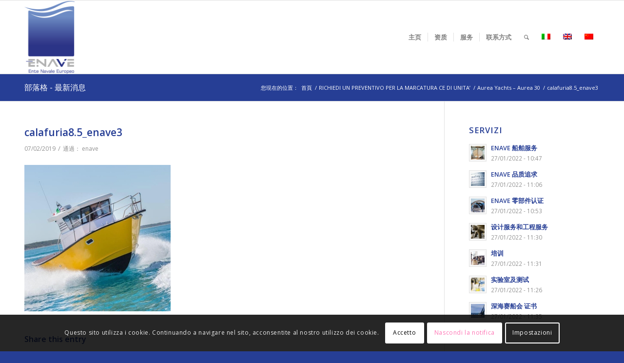

--- FILE ---
content_type: text/html; charset=UTF-8
request_url: https://www.enave.it/zh-hant/portfolio-articoli/aurea-yachts-aurea-30/calafuria8-5_enave3/
body_size: 16582
content:
<!DOCTYPE html>
<html lang="zh-hant" class="html_stretched responsive av-preloader-disabled  html_header_top html_logo_left html_main_nav_header html_menu_right html_custom html_header_sticky html_header_shrinking html_mobile_menu_phone html_header_searchicon html_content_align_center html_header_unstick_top_disabled html_header_stretch_disabled html_av-submenu-hidden html_av-submenu-display-click html_av-overlay-side html_av-overlay-side-classic html_av-submenu-noclone html_entry_id_3680 av-cookies-consent-show-message-bar av-cookies-cookie-consent-enabled av-cookies-can-opt-out av-cookies-user-silent-accept avia-cookie-check-browser-settings av-no-preview av-default-lightbox html_text_menu_active av-mobile-menu-switch-default">
<head>
<meta charset="UTF-8" />


<!-- mobile setting -->
<meta name="viewport" content="width=device-width, initial-scale=1">

<!-- Scripts/CSS and wp_head hook -->
<meta name='robots' content='index, follow, max-image-preview:large, max-snippet:-1, max-video-preview:-1' />
	<style>img:is([sizes="auto" i], [sizes^="auto," i]) { contain-intrinsic-size: 3000px 1500px }</style>
	
				<script type='text/javascript'>

				function avia_cookie_check_sessionStorage()
				{
					//	FF throws error when all cookies blocked !!
					var sessionBlocked = false;
					try
					{
						var test = sessionStorage.getItem( 'aviaCookieRefused' ) != null;
					}
					catch(e)
					{
						sessionBlocked = true;
					}

					var aviaCookieRefused = ! sessionBlocked ? sessionStorage.getItem( 'aviaCookieRefused' ) : null;

					var html = document.getElementsByTagName('html')[0];

					/**
					 * Set a class to avoid calls to sessionStorage
					 */
					if( sessionBlocked || aviaCookieRefused )
					{
						if( html.className.indexOf('av-cookies-session-refused') < 0 )
						{
							html.className += ' av-cookies-session-refused';
						}
					}

					if( sessionBlocked || aviaCookieRefused || document.cookie.match(/aviaCookieConsent/) )
					{
						if( html.className.indexOf('av-cookies-user-silent-accept') >= 0 )
						{
							 html.className = html.className.replace(/\bav-cookies-user-silent-accept\b/g, '');
						}
					}
				}

				avia_cookie_check_sessionStorage();

			</script>
			
	<!-- This site is optimized with the Yoast SEO plugin v25.6 - https://yoast.com/wordpress/plugins/seo/ -->
	<title>calafuria8.5_enave3 - ENAVE</title>
	<link rel="canonical" href="https://www.enave.it/portfolio-articoli/aurea-yachts-aurea-30/calafuria8-5_enave3/" />
	<meta property="og:locale" content="zh_TW" />
	<meta property="og:type" content="article" />
	<meta property="og:title" content="calafuria8.5_enave3 - ENAVE" />
	<meta property="og:url" content="https://www.enave.it/zh-hant/portfolio-articoli/aurea-yachts-aurea-30/calafuria8-5_enave3/" />
	<meta property="og:site_name" content="ENAVE" />
	<meta property="article:publisher" content="https://www.facebook.com/EnteNavaleEuropeo" />
	<meta property="og:image" content="https://www.enave.it/zh-hant/portfolio-articoli/aurea-yachts-aurea-30/calafuria8-5_enave3/" />
	<meta property="og:image:width" content="600" />
	<meta property="og:image:height" content="600" />
	<meta property="og:image:type" content="image/jpeg" />
	<meta name="twitter:card" content="summary_large_image" />
	<script type="application/ld+json" class="yoast-schema-graph">{"@context":"https://schema.org","@graph":[{"@type":"WebPage","@id":"https://www.enave.it/zh-hant/portfolio-articoli/aurea-yachts-aurea-30/calafuria8-5_enave3/","url":"https://www.enave.it/zh-hant/portfolio-articoli/aurea-yachts-aurea-30/calafuria8-5_enave3/","name":"calafuria8.5_enave3 - ENAVE","isPartOf":{"@id":"https://www.enave.it/zh-hant/#website"},"primaryImageOfPage":{"@id":"https://www.enave.it/zh-hant/portfolio-articoli/aurea-yachts-aurea-30/calafuria8-5_enave3/#primaryimage"},"image":{"@id":"https://www.enave.it/zh-hant/portfolio-articoli/aurea-yachts-aurea-30/calafuria8-5_enave3/#primaryimage"},"thumbnailUrl":"https://www.enave.it/wp-content/uploads/2019/02/calafuria8.5_enave3.jpg","datePublished":"2019-02-07T11:36:22+00:00","breadcrumb":{"@id":"https://www.enave.it/zh-hant/portfolio-articoli/aurea-yachts-aurea-30/calafuria8-5_enave3/#breadcrumb"},"inLanguage":"zh-TW","potentialAction":[{"@type":"ReadAction","target":["https://www.enave.it/zh-hant/portfolio-articoli/aurea-yachts-aurea-30/calafuria8-5_enave3/"]}]},{"@type":"ImageObject","inLanguage":"zh-TW","@id":"https://www.enave.it/zh-hant/portfolio-articoli/aurea-yachts-aurea-30/calafuria8-5_enave3/#primaryimage","url":"https://www.enave.it/wp-content/uploads/2019/02/calafuria8.5_enave3.jpg","contentUrl":"https://www.enave.it/wp-content/uploads/2019/02/calafuria8.5_enave3.jpg"},{"@type":"BreadcrumbList","@id":"https://www.enave.it/zh-hant/portfolio-articoli/aurea-yachts-aurea-30/calafuria8-5_enave3/#breadcrumb","itemListElement":[{"@type":"ListItem","position":1,"name":"Home","item":"https://www.enave.it/zh-hant/"},{"@type":"ListItem","position":2,"name":"Aurea Yachts – Aurea 30","item":"https://www.enave.it/zh-hant/portfolio-articoli/aurea-yachts-aurea-30/"},{"@type":"ListItem","position":3,"name":"calafuria8.5_enave3"}]},{"@type":"WebSite","@id":"https://www.enave.it/zh-hant/#website","url":"https://www.enave.it/zh-hant/","name":"ENAVE","description":"Ente Navale Europeo","publisher":{"@id":"https://www.enave.it/zh-hant/#organization"},"potentialAction":[{"@type":"SearchAction","target":{"@type":"EntryPoint","urlTemplate":"https://www.enave.it/zh-hant/?s={search_term_string}"},"query-input":{"@type":"PropertyValueSpecification","valueRequired":true,"valueName":"search_term_string"}}],"inLanguage":"zh-TW"},{"@type":"Organization","@id":"https://www.enave.it/zh-hant/#organization","name":"ENAVE - Ente Navale Europeo","url":"https://www.enave.it/zh-hant/","logo":{"@type":"ImageObject","inLanguage":"zh-TW","@id":"https://www.enave.it/zh-hant/#/schema/logo/image/","url":"https://www.enave.it/wp-content/uploads/2016/10/LOGO-ENAVE-DEFINITIVO-verticale_RGB.png","contentUrl":"https://www.enave.it/wp-content/uploads/2016/10/LOGO-ENAVE-DEFINITIVO-verticale_RGB.png","width":879,"height":1280,"caption":"ENAVE - Ente Navale Europeo"},"image":{"@id":"https://www.enave.it/zh-hant/#/schema/logo/image/"},"sameAs":["https://www.facebook.com/EnteNavaleEuropeo","https://www.instagram.com/enave_entenavaleeuropeo/","https://it.linkedin.com/company/enave---ente-navale-europeo"]}]}</script>
	<!-- / Yoast SEO plugin. -->


<link rel="alternate" type="application/rss+xml" title="訂閱《ENAVE》&raquo; 資訊提供" href="https://www.enave.it/zh-hant/feed/" />

<!-- google webfont font replacement -->

			<script type='text/javascript'>

				(function() {

					/*	check if webfonts are disabled by user setting via cookie - or user must opt in.	*/
					var html = document.getElementsByTagName('html')[0];
					var cookie_check = html.className.indexOf('av-cookies-needs-opt-in') >= 0 || html.className.indexOf('av-cookies-can-opt-out') >= 0;
					var allow_continue = true;
					var silent_accept_cookie = html.className.indexOf('av-cookies-user-silent-accept') >= 0;

					if( cookie_check && ! silent_accept_cookie )
					{
						if( ! document.cookie.match(/aviaCookieConsent/) || html.className.indexOf('av-cookies-session-refused') >= 0 )
						{
							allow_continue = false;
						}
						else
						{
							if( ! document.cookie.match(/aviaPrivacyRefuseCookiesHideBar/) )
							{
								allow_continue = false;
							}
							else if( ! document.cookie.match(/aviaPrivacyEssentialCookiesEnabled/) )
							{
								allow_continue = false;
							}
							else if( document.cookie.match(/aviaPrivacyGoogleWebfontsDisabled/) )
							{
								allow_continue = false;
							}
						}
					}

					if( allow_continue )
					{
						var f = document.createElement('link');

						f.type 	= 'text/css';
						f.rel 	= 'stylesheet';
						f.href 	= 'https://fonts.googleapis.com/css?family=Open+Sans:400,600&display=auto';
						f.id 	= 'avia-google-webfont';

						document.getElementsByTagName('head')[0].appendChild(f);
					}
				})();

			</script>
			<link rel='stylesheet' id='mailster-form-style-css' href='https://www.enave.it/wp-content/plugins/mailster/build/form/style-index.css?ver=f1f2b38d23510a8f4b7c344af867529c' type='text/css' media='all' />
<link rel='stylesheet' id='enfold-custom-block-css-css' href='https://www.enave.it/wp-content/themes/enfold/wp-blocks/src/textblock/style.css?ver=7.1' type='text/css' media='all' />
<link rel='stylesheet' id='contact-form-7-css' href='https://www.enave.it/wp-content/plugins/contact-form-7/includes/css/styles.css?ver=6.1' type='text/css' media='all' />
<link rel='stylesheet' id='wpml-legacy-dropdown-0-css' href='https://www.enave.it/wp-content/plugins/sitepress-multilingual-cms/templates/language-switchers/legacy-dropdown/style.min.css?ver=1' type='text/css' media='all' />
<style id='wpml-legacy-dropdown-0-inline-css' type='text/css'>
.wpml-ls-statics-shortcode_actions{background-color:#eeeeee;}.wpml-ls-statics-shortcode_actions, .wpml-ls-statics-shortcode_actions .wpml-ls-sub-menu, .wpml-ls-statics-shortcode_actions a {border-color:#EEEEEE;}.wpml-ls-statics-shortcode_actions a, .wpml-ls-statics-shortcode_actions .wpml-ls-sub-menu a, .wpml-ls-statics-shortcode_actions .wpml-ls-sub-menu a:link, .wpml-ls-statics-shortcode_actions li:not(.wpml-ls-current-language) .wpml-ls-link, .wpml-ls-statics-shortcode_actions li:not(.wpml-ls-current-language) .wpml-ls-link:link {color:#444444;background-color:#ffffff;}.wpml-ls-statics-shortcode_actions .wpml-ls-sub-menu a:hover,.wpml-ls-statics-shortcode_actions .wpml-ls-sub-menu a:focus, .wpml-ls-statics-shortcode_actions .wpml-ls-sub-menu a:link:hover, .wpml-ls-statics-shortcode_actions .wpml-ls-sub-menu a:link:focus {color:#000000;background-color:#eeeeee;}.wpml-ls-statics-shortcode_actions .wpml-ls-current-language > a {color:#444444;background-color:#ffffff;}.wpml-ls-statics-shortcode_actions .wpml-ls-current-language:hover>a, .wpml-ls-statics-shortcode_actions .wpml-ls-current-language>a:focus {color:#000000;background-color:#eeeeee;}
#lang_sel img, #lang_sel_list img, #lang_sel_footer img { display: inline; }
</style>
<link rel='stylesheet' id='cms-navigation-style-base-css' href='https://www.enave.it/wp-content/plugins/wpml-cms-nav/res/css/cms-navigation-base.css?ver=1.5.6' type='text/css' media='screen' />
<link rel='stylesheet' id='cms-navigation-style-css' href='https://www.enave.it/wp-content/plugins/wpml-cms-nav/res/css/cms-navigation.css?ver=1.5.6' type='text/css' media='screen' />
<link rel='stylesheet' id='avia-merged-styles-css' href='https://www.enave.it/wp-content/uploads/dynamic_avia/avia-merged-styles-4492eec00426b25041d5562d5ed599e7---6947dc6735598.css' type='text/css' media='all' />
<script type="text/javascript" src="https://www.enave.it/wp-includes/js/jquery/jquery.min.js?ver=3.7.1" id="jquery-core-js"></script>
<script type="text/javascript" src="https://www.enave.it/wp-includes/js/jquery/jquery-migrate.min.js?ver=3.4.1" id="jquery-migrate-js"></script>
<script type="text/javascript" src="https://www.enave.it/wp-content/plugins/sitepress-multilingual-cms/templates/language-switchers/legacy-dropdown/script.min.js?ver=1" id="wpml-legacy-dropdown-0-js"></script>
<script type="text/javascript" src="https://www.enave.it/wp-content/uploads/dynamic_avia/avia-head-scripts-1f5f2b39892ed9261cacdab68fcea5cd---6947dc6741bec.js" id="avia-head-scripts-js"></script>
<link rel="https://api.w.org/" href="https://www.enave.it/zh-hant/wp-json/" /><link rel="alternate" title="JSON" type="application/json" href="https://www.enave.it/zh-hant/wp-json/wp/v2/media/3680" /><link rel="alternate" title="oEmbed (JSON)" type="application/json+oembed" href="https://www.enave.it/zh-hant/wp-json/oembed/1.0/embed?url=https%3A%2F%2Fwww.enave.it%2Fzh-hant%2Fportfolio-articoli%2Faurea-yachts-aurea-30%2Fcalafuria8-5_enave3%2F" />
<link rel="alternate" title="oEmbed (XML)" type="text/xml+oembed" href="https://www.enave.it/zh-hant/wp-json/oembed/1.0/embed?url=https%3A%2F%2Fwww.enave.it%2Fzh-hant%2Fportfolio-articoli%2Faurea-yachts-aurea-30%2Fcalafuria8-5_enave3%2F&#038;format=xml" />
<meta name="generator" content="WPML ver:4.7.6 stt:62,1,27;" />
<script>
  (function(i,s,o,g,r,a,m){i['GoogleAnalyticsObject']=r;i[r]=i[r]||function(){
  (i[r].q=i[r].q||[]).push(arguments)},i[r].l=1*new Date();a=s.createElement(o),
  m=s.getElementsByTagName(o)[0];a.async=1;a.src=g;m.parentNode.insertBefore(a,m)
  })(window,document,'script','https://www.google-analytics.com/analytics.js','ga');

  ga('create', 'UA-86474053-1', 'auto');
  ga('send', 'pageview');

</script>
<link rel="icon" href="https://www.enave.it/wp-content/uploads/2016/10/LOGO-ENAVE-DEFINITIVO-quadrato-80x80.jpg" type="image/x-icon">
<!--[if lt IE 9]><script src="https://www.enave.it/wp-content/themes/enfold/js/html5shiv.js"></script><![endif]--><link rel="profile" href="https://gmpg.org/xfn/11" />
<link rel="alternate" type="application/rss+xml" title="ENAVE RSS2 Feed" href="https://www.enave.it/zh-hant/feed/" />
<link rel="pingback" href="https://www.enave.it/xmlrpc.php" />

<style type='text/css' media='screen'>
 #top #header_main > .container, #top #header_main > .container .main_menu  .av-main-nav > li > a, #top #header_main #menu-item-shop .cart_dropdown_link{ height:150px; line-height: 150px; }
 .html_top_nav_header .av-logo-container{ height:150px;  }
 .html_header_top.html_header_sticky #top #wrap_all #main{ padding-top:150px; } 
</style>

<!-- To speed up the rendering and to display the site as fast as possible to the user we include some styles and scripts for above the fold content inline -->
<script type="text/javascript">'use strict';var avia_is_mobile=!1;if(/Android|webOS|iPhone|iPad|iPod|BlackBerry|IEMobile|Opera Mini/i.test(navigator.userAgent)&&'ontouchstart' in document.documentElement){avia_is_mobile=!0;document.documentElement.className+=' avia_mobile '}
else{document.documentElement.className+=' avia_desktop '};document.documentElement.className+=' js_active ';(function(){var e=['-webkit-','-moz-','-ms-',''],n='',o=!1,a=!1;for(var t in e){if(e[t]+'transform' in document.documentElement.style){o=!0;n=e[t]+'transform'};if(e[t]+'perspective' in document.documentElement.style){a=!0}};if(o){document.documentElement.className+=' avia_transform '};if(a){document.documentElement.className+=' avia_transform3d '};if(typeof document.getElementsByClassName=='function'&&typeof document.documentElement.getBoundingClientRect=='function'&&avia_is_mobile==!1){if(n&&window.innerHeight>0){setTimeout(function(){var e=0,o={},a=0,t=document.getElementsByClassName('av-parallax'),i=window.pageYOffset||document.documentElement.scrollTop;for(e=0;e<t.length;e++){t[e].style.top='0px';o=t[e].getBoundingClientRect();a=Math.ceil((window.innerHeight+i-o.top)*0.3);t[e].style[n]='translate(0px, '+a+'px)';t[e].style.top='auto';t[e].className+=' enabled-parallax '}},50)}}})();</script><style type="text/css">
		@font-face {font-family: 'entypo-fontello-enfold'; font-weight: normal; font-style: normal; font-display: auto;
		src: url('https://www.enave.it/wp-content/themes/enfold/config-templatebuilder/avia-template-builder/assets/fonts/entypo-fontello-enfold/entypo-fontello-enfold.woff2') format('woff2'),
		url('https://www.enave.it/wp-content/themes/enfold/config-templatebuilder/avia-template-builder/assets/fonts/entypo-fontello-enfold/entypo-fontello-enfold.woff') format('woff'),
		url('https://www.enave.it/wp-content/themes/enfold/config-templatebuilder/avia-template-builder/assets/fonts/entypo-fontello-enfold/entypo-fontello-enfold.ttf') format('truetype'),
		url('https://www.enave.it/wp-content/themes/enfold/config-templatebuilder/avia-template-builder/assets/fonts/entypo-fontello-enfold/entypo-fontello-enfold.svg#entypo-fontello-enfold') format('svg'),
		url('https://www.enave.it/wp-content/themes/enfold/config-templatebuilder/avia-template-builder/assets/fonts/entypo-fontello-enfold/entypo-fontello-enfold.eot'),
		url('https://www.enave.it/wp-content/themes/enfold/config-templatebuilder/avia-template-builder/assets/fonts/entypo-fontello-enfold/entypo-fontello-enfold.eot?#iefix') format('embedded-opentype');
		}

		#top .avia-font-entypo-fontello-enfold, body .avia-font-entypo-fontello-enfold, html body [data-av_iconfont='entypo-fontello-enfold']:before{ font-family: 'entypo-fontello-enfold'; }
		
		@font-face {font-family: 'entypo-fontello'; font-weight: normal; font-style: normal; font-display: auto;
		src: url('https://www.enave.it/wp-content/themes/enfold/config-templatebuilder/avia-template-builder/assets/fonts/entypo-fontello/entypo-fontello.woff2') format('woff2'),
		url('https://www.enave.it/wp-content/themes/enfold/config-templatebuilder/avia-template-builder/assets/fonts/entypo-fontello/entypo-fontello.woff') format('woff'),
		url('https://www.enave.it/wp-content/themes/enfold/config-templatebuilder/avia-template-builder/assets/fonts/entypo-fontello/entypo-fontello.ttf') format('truetype'),
		url('https://www.enave.it/wp-content/themes/enfold/config-templatebuilder/avia-template-builder/assets/fonts/entypo-fontello/entypo-fontello.svg#entypo-fontello') format('svg'),
		url('https://www.enave.it/wp-content/themes/enfold/config-templatebuilder/avia-template-builder/assets/fonts/entypo-fontello/entypo-fontello.eot'),
		url('https://www.enave.it/wp-content/themes/enfold/config-templatebuilder/avia-template-builder/assets/fonts/entypo-fontello/entypo-fontello.eot?#iefix') format('embedded-opentype');
		}

		#top .avia-font-entypo-fontello, body .avia-font-entypo-fontello, html body [data-av_iconfont='entypo-fontello']:before{ font-family: 'entypo-fontello'; }
		</style>

<!--
Debugging Info for Theme support: 

Theme: Enfold
Version: 7.1
Installed: enfold
AviaFramework Version: 5.6
AviaBuilder Version: 6.0
aviaElementManager Version: 1.0.1
- - - - - - - - - - -
ChildTheme: Enfold Child
ChildTheme Version: 1.0
ChildTheme Installed: enfold

- - - - - - - - - - -
ML:1024-PU:42-PLA:22
WP:6.8.3
Compress: CSS:all theme files - JS:all theme files
Updates: enabled - deprecated Envato API - register Envato Token
PLAu:20
-->
</head>

<body data-rsssl=1 id="top" class="attachment wp-singular attachment-template-default single single-attachment postid-3680 attachmentid-3680 attachment-jpeg wp-theme-enfold wp-child-theme-enfold-child stretched rtl_columns av-curtain-numeric open_sans  post-type-attachment avia-responsive-images-support" itemscope="itemscope" itemtype="https://schema.org/WebPage" >

	
	<div id='wrap_all'>

	
<header id='header' class='all_colors header_color light_bg_color  av_header_top av_logo_left av_main_nav_header av_menu_right av_custom av_header_sticky av_header_shrinking av_header_stretch_disabled av_mobile_menu_phone av_header_searchicon av_header_unstick_top_disabled av_seperator_small_border av_bottom_nav_disabled ' aria-label="Intestazione" data-av_shrink_factor='50' role="banner" itemscope="itemscope" itemtype="https://schema.org/WPHeader" >

		<div  id='header_main' class='container_wrap container_wrap_logo'>

        <div class='container av-logo-container'><div class='inner-container'><span class='logo avia-standard-logo'><a href='https://www.enave.it/zh-hant/' class='' aria-label='logo-enave-definitivo-verticale_rgb' title='logo-enave-definitivo-verticale_rgb'><img src="https://www.enave.it/wp-content/uploads/2016/10/LOGO-ENAVE-DEFINITIVO-verticale_RGB.png" srcset="https://www.enave.it/wp-content/uploads/2016/10/LOGO-ENAVE-DEFINITIVO-verticale_RGB.png 879w, https://www.enave.it/wp-content/uploads/2016/10/LOGO-ENAVE-DEFINITIVO-verticale_RGB-206x300.png 206w, https://www.enave.it/wp-content/uploads/2016/10/LOGO-ENAVE-DEFINITIVO-verticale_RGB-768x1118.png 768w, https://www.enave.it/wp-content/uploads/2016/10/LOGO-ENAVE-DEFINITIVO-verticale_RGB-707x1030.png 707w, https://www.enave.it/wp-content/uploads/2016/10/LOGO-ENAVE-DEFINITIVO-verticale_RGB-484x705.png 484w, https://www.enave.it/wp-content/uploads/2016/10/LOGO-ENAVE-DEFINITIVO-verticale_RGB-450x655.png 450w" sizes="(max-width: 879px) 100vw, 879px" height="100" width="300" alt='ENAVE' title='logo-enave-definitivo-verticale_rgb' /></a></span><nav class='main_menu' data-selectname='Select a page'  role="navigation" itemscope="itemscope" itemtype="https://schema.org/SiteNavigationElement" ><div class="avia-menu av-main-nav-wrap"><ul role="menu" class="menu av-main-nav" id="avia-menu"><li role="menuitem" id="menu-item-6811" class="menu-item menu-item-type-custom menu-item-object-custom menu-item-top-level menu-item-top-level-1"><a href="https://www.enave.it/zh-hant/" itemprop="url" tabindex="0"><span class="avia-bullet"></span><span class="avia-menu-text">主页</span><span class="avia-menu-fx"><span class="avia-arrow-wrap"><span class="avia-arrow"></span></span></span></a></li>
<li role="menuitem" id="menu-item-13207" class="menu-item menu-item-type-post_type menu-item-object-page menu-item-top-level menu-item-top-level-2"><a href="https://www.enave.it/zh-hant/%e8%b5%84%e8%b4%a8/" itemprop="url" tabindex="0"><span class="avia-bullet"></span><span class="avia-menu-text">资质</span><span class="avia-menu-fx"><span class="avia-arrow-wrap"><span class="avia-arrow"></span></span></span></a></li>
<li role="menuitem" id="menu-item-6812" class="menu-item menu-item-type-post_type menu-item-object-page menu-item-has-children menu-item-top-level menu-item-top-level-3"><a href="https://www.enave.it/zh-hant/%e6%9c%8d%e5%8a%a1/" itemprop="url" tabindex="0"><span class="avia-bullet"></span><span class="avia-menu-text">服务</span><span class="avia-menu-fx"><span class="avia-arrow-wrap"><span class="avia-arrow"></span></span></span></a>


<ul class="sub-menu">
	<li role="menuitem" id="menu-item-6953" class="menu-item menu-item-type-post_type menu-item-object-portfolio"><a href="https://www.enave.it/zh-hant/portfolio-articoli/%e6%95%b4%e8%88%b9-ce-%e8%ae%a4%e8%af%81/" itemprop="url" tabindex="0"><span class="avia-bullet"></span><span class="avia-menu-text">ENAVE 船舶服务</span></a></li>
	<li role="menuitem" id="menu-item-6954" class="menu-item menu-item-type-post_type menu-item-object-portfolio"><a href="https://www.enave.it/zh-hant/portfolio-articoli/%e9%85%8d%e4%bb%b6-ce-%e8%ae%a4%e8%af%81/" itemprop="url" tabindex="0"><span class="avia-bullet"></span><span class="avia-menu-text">ENAVE 零部件认证</span></a></li>
	<li role="menuitem" id="menu-item-6955" class="menu-item menu-item-type-post_type menu-item-object-portfolio"><a href="https://www.enave.it/zh-hant/portfolio-articoli/eqa-enave-%e8%b4%a8%e9%87%8f%e8%af%84%e4%bc%b0/" itemprop="url" tabindex="0"><span class="avia-bullet"></span><span class="avia-menu-text">ENAVE 品质追求</span></a></li>
</ul>
</li>
<li role="menuitem" id="menu-item-6930" class="menu-item menu-item-type-post_type menu-item-object-page menu-item-top-level menu-item-top-level-4"><a href="https://www.enave.it/zh-hant/%e8%81%94%e7%b3%bb%e6%96%b9%e5%bc%8f/" itemprop="url" tabindex="0"><span class="avia-bullet"></span><span class="avia-menu-text">联系方式</span><span class="avia-menu-fx"><span class="avia-arrow-wrap"><span class="avia-arrow"></span></span></span></a></li>
<li id="menu-item-search" class="noMobile menu-item menu-item-search-dropdown menu-item-avia-special" role="menuitem"><a class="avia-svg-icon avia-font-svg_entypo-fontello" aria-label="Search" href="?s=" rel="nofollow" title="Click to open the search input field" data-avia-search-tooltip="
&lt;search&gt;
	&lt;form role=&quot;search&quot; action=&quot;https://www.enave.it/zh-hant/&quot; id=&quot;searchform&quot; method=&quot;get&quot; class=&quot;&quot;&gt;
		&lt;div&gt;
&lt;span class=&#039;av_searchform_search avia-svg-icon avia-font-svg_entypo-fontello&#039; data-av_svg_icon=&#039;search&#039; data-av_iconset=&#039;svg_entypo-fontello&#039;&gt;&lt;svg version=&quot;1.1&quot; xmlns=&quot;http://www.w3.org/2000/svg&quot; width=&quot;25&quot; height=&quot;32&quot; viewBox=&quot;0 0 25 32&quot; preserveAspectRatio=&quot;xMidYMid meet&quot; aria-labelledby=&#039;av-svg-title-1&#039; aria-describedby=&#039;av-svg-desc-1&#039; role=&quot;graphics-symbol&quot; aria-hidden=&quot;true&quot;&gt;
&lt;title id=&#039;av-svg-title-1&#039;&gt;Search&lt;/title&gt;
&lt;desc id=&#039;av-svg-desc-1&#039;&gt;Search&lt;/desc&gt;
&lt;path d=&quot;M24.704 24.704q0.96 1.088 0.192 1.984l-1.472 1.472q-1.152 1.024-2.176 0l-6.080-6.080q-2.368 1.344-4.992 1.344-4.096 0-7.136-3.040t-3.040-7.136 2.88-7.008 6.976-2.912 7.168 3.040 3.072 7.136q0 2.816-1.472 5.184zM3.008 13.248q0 2.816 2.176 4.992t4.992 2.176 4.832-2.016 2.016-4.896q0-2.816-2.176-4.96t-4.992-2.144-4.832 2.016-2.016 4.832z&quot;&gt;&lt;/path&gt;
&lt;/svg&gt;&lt;/span&gt;			&lt;input type=&quot;submit&quot; value=&quot;&quot; id=&quot;searchsubmit&quot; class=&quot;button&quot; title=&quot;Enter at least 3 characters to show search results in a dropdown or click to route to search result page to show all results&quot; /&gt;
			&lt;input type=&quot;search&quot; id=&quot;s&quot; name=&quot;s&quot; value=&quot;&quot; aria-label=&#039;Search&#039; placeholder=&#039;Search&#039; required /&gt;
		&lt;/div&gt;
	&lt;/form&gt;
&lt;/search&gt;
" data-av_svg_icon='search' data-av_iconset='svg_entypo-fontello'><svg version="1.1" xmlns="http://www.w3.org/2000/svg" width="25" height="32" viewBox="0 0 25 32" preserveAspectRatio="xMidYMid meet" aria-labelledby='av-svg-title-2' aria-describedby='av-svg-desc-2' role="graphics-symbol" aria-hidden="true">
<title id='av-svg-title-2'>Click to open the search input field</title>
<desc id='av-svg-desc-2'>Click to open the search input field</desc>
<path d="M24.704 24.704q0.96 1.088 0.192 1.984l-1.472 1.472q-1.152 1.024-2.176 0l-6.080-6.080q-2.368 1.344-4.992 1.344-4.096 0-7.136-3.040t-3.040-7.136 2.88-7.008 6.976-2.912 7.168 3.040 3.072 7.136q0 2.816-1.472 5.184zM3.008 13.248q0 2.816 2.176 4.992t4.992 2.176 4.832-2.016 2.016-4.896q0-2.816-2.176-4.96t-4.992-2.144-4.832 2.016-2.016 4.832z"></path>
</svg><span class="avia_hidden_link_text">Search</span></a></li><li class='av-language-switch-item language_it '><a href="https://www.enave.it/portfolio-articoli/aurea-yachts-aurea-30/calafuria8-5_enave3/"><span class='language_flag'><img title='Italiano' src='https://www.enave.it/wp-content/plugins/sitepress-multilingual-cms/res/flags/it.png' /></span></a></li><li class='av-language-switch-item language_en '><a href="https://www.enave.it/en/portfolio-articoli/aurea-yachts-aurea-30/calafuria8-5_enave3-2/"><span class='language_flag'><img title='English' src='https://www.enave.it/wp-content/plugins/sitepress-multilingual-cms/res/flags/en.png' /></span></a></li><li class='av-language-switch-item language_zh-hant avia_current_lang'><a href="https://www.enave.it/zh-hant/portfolio-articoli/aurea-yachts-aurea-30/calafuria8-5_enave3/"><span class='language_flag'><img title='繁體中文' src='https://www.enave.it/wp-content/plugins/sitepress-multilingual-cms/res/flags/zh.png' /></span></a></li><li class="av-burger-menu-main menu-item-avia-special " role="menuitem">
	        			<a href="#" aria-label="Menu" aria-hidden="false">
							<span class="av-hamburger av-hamburger--spin av-js-hamburger">
								<span class="av-hamburger-box">
						          <span class="av-hamburger-inner"></span>
						          <strong>Menu</strong>
								</span>
							</span>
							<span class="avia_hidden_link_text">Menu</span>
						</a>
	        		   </li></ul></div></nav></div> </div> 
		<!-- end container_wrap-->
		</div>
<div class="header_bg"></div>
<!-- end header -->
</header>

	<div id='main' class='all_colors' data-scroll-offset='150'>

	<div class='stretch_full container_wrap alternate_color dark_bg_color title_container'><div class='container'><strong class='main-title entry-title '><a href='https://www.enave.it/zh-hant/' rel='bookmark' title='Permanent Link: 部落格 - 最新消息'  itemprop="headline" >部落格 - 最新消息</a></strong><div class="breadcrumb breadcrumbs avia-breadcrumbs"><div class="breadcrumb-trail" ><span class="trail-before"><span class="breadcrumb-title">您現在的位置：</span></span> <span  itemscope="itemscope" itemtype="https://schema.org/BreadcrumbList" ><span  itemscope="itemscope" itemtype="https://schema.org/ListItem" itemprop="itemListElement" ><a itemprop="url" href="https://www.enave.it/zh-hant/" title="ENAVE" rel="home" class="trail-begin"><span itemprop="name">首頁</span></a><span itemprop="position" class="hidden">1</span></span></span> <span class="sep">/</span> <span  itemscope="itemscope" itemtype="https://schema.org/BreadcrumbList" ><span  itemscope="itemscope" itemtype="https://schema.org/ListItem" itemprop="itemListElement" ><a itemprop="url" href="https://www.enave.it/en/?page_id=6402" title="RICHIEDI UN PREVENTIVO PER LA MARCATURA CE DI UNITA&#8217;"><span itemprop="name">RICHIEDI UN PREVENTIVO PER LA MARCATURA CE DI UNITA&#8217;</span></a><span itemprop="position" class="hidden">2</span></span></span> <span class="sep">/</span> <span  itemscope="itemscope" itemtype="https://schema.org/BreadcrumbList" ><span  itemscope="itemscope" itemtype="https://schema.org/ListItem" itemprop="itemListElement" ><a itemprop="url" href="https://www.enave.it/portfolio-articoli/aurea-yachts-aurea-30/" title="Aurea Yachts – Aurea 30"><span itemprop="name">Aurea Yachts – Aurea 30</span></a><span itemprop="position" class="hidden">3</span></span></span> <span class="sep">/</span> <span class="trail-end">calafuria8.5_enave3</span></div></div></div></div>
		<div class='container_wrap container_wrap_first main_color sidebar_right'>

			<div class='container template-blog template-single-blog '>

				<main class='content units av-content-small alpha  av-main-single'  role="main" itemprop="mainContentOfPage" >

					<article class="post-entry post-entry-type-standard post-entry-3680 post-loop-1 post-parity-odd post-entry-last single-big post  post-3680 attachment type-attachment status-inherit hentry"  itemscope="itemscope" itemtype="https://schema.org/CreativeWork" ><div class="blog-meta"></div><div class='entry-content-wrapper clearfix standard-content'><header class="entry-content-header" aria-label="Post: calafuria8.5_enave3"><h1 class='post-title entry-title '  itemprop="headline" >calafuria8.5_enave3<span class="post-format-icon minor-meta"></span></h1><span class="post-meta-infos"><time class="date-container minor-meta updated"  itemprop="datePublished" datetime="2019-02-07T12:36:22+01:00" >07/02/2019</time><span class="text-sep">/</span><span class="blog-author minor-meta">通過： <span class="entry-author-link"  itemprop="author" ><span class="author"><span class="fn"><a href="https://www.enave.it/zh-hant/author/enave/" title="「enave」的文章" rel="author">enave</a></span></span></span></span></span></header><div class="entry-content"  itemprop="text" ><p class="attachment"><a href='https://www.enave.it/wp-content/uploads/2019/02/calafuria8.5_enave3.jpg'><img decoding="async" width="300" height="300" src="https://www.enave.it/wp-content/uploads/2019/02/calafuria8.5_enave3-300x300.jpg" class="attachment-medium size-medium" alt="" srcset="https://www.enave.it/wp-content/uploads/2019/02/calafuria8.5_enave3-300x300.jpg 300w, https://www.enave.it/wp-content/uploads/2019/02/calafuria8.5_enave3-80x80.jpg 80w, https://www.enave.it/wp-content/uploads/2019/02/calafuria8.5_enave3-36x36.jpg 36w, https://www.enave.it/wp-content/uploads/2019/02/calafuria8.5_enave3-180x180.jpg 180w, https://www.enave.it/wp-content/uploads/2019/02/calafuria8.5_enave3-120x120.jpg 120w, https://www.enave.it/wp-content/uploads/2019/02/calafuria8.5_enave3-450x450.jpg 450w, https://www.enave.it/wp-content/uploads/2019/02/calafuria8.5_enave3.jpg 600w" sizes="(max-width: 300px) 100vw, 300px" /></a></p>
</div><footer class="entry-footer"><div class='av-social-sharing-box av-social-sharing-box-default av-social-sharing-box-fullwidth'><div class="av-share-box"><h5 class='av-share-link-description av-no-toc '>Share this entry</h5><ul class="av-share-box-list noLightbox"><li class='av-share-link av-social-link-facebook avia_social_iconfont' ><a target="_blank" aria-label="Share on Facebook" href='https://www.facebook.com/sharer.php?u=https://www.enave.it/zh-hant/portfolio-articoli/aurea-yachts-aurea-30/calafuria8-5_enave3/&#038;t=calafuria8.5_enave3' data-av_icon='' data-av_iconfont='entypo-fontello'  title='' data-avia-related-tooltip='Share on Facebook'><span class='avia_hidden_link_text'>Share on Facebook</span></a></li><li class='av-share-link av-social-link-twitter avia_social_iconfont' ><a target="_blank" aria-label="Share on X" href='https://twitter.com/share?text=calafuria8.5_enave3&#038;url=https://www.enave.it/zh-hant/?p=3680' data-av_icon='' data-av_iconfont='entypo-fontello'  title='' data-avia-related-tooltip='Share on X'><span class='avia_hidden_link_text'>Share on X</span></a></li><li class='av-share-link av-social-link-whatsapp avia_social_iconfont' ><a target="_blank" aria-label="Share on WhatsApp" href='https://api.whatsapp.com/send?text=https://www.enave.it/zh-hant/portfolio-articoli/aurea-yachts-aurea-30/calafuria8-5_enave3/' data-av_icon='' data-av_iconfont='entypo-fontello'  title='' data-avia-related-tooltip='Share on WhatsApp'><span class='avia_hidden_link_text'>Share on WhatsApp</span></a></li><li class='av-share-link av-social-link-pinterest avia_social_iconfont' ><a target="_blank" aria-label="Share on Pinterest" href='https://pinterest.com/pin/create/button/?url=https%3A%2F%2Fwww.enave.it%2Fzh-hant%2Fportfolio-articoli%2Faurea-yachts-aurea-30%2Fcalafuria8-5_enave3%2F&#038;description=calafuria8.5_enave3&#038;media=https%3A%2F%2Fwww.enave.it%2Fwp-content%2Fuploads%2F2019%2F02%2Fcalafuria8.5_enave3.jpg' data-av_icon='' data-av_iconfont='entypo-fontello'  title='' data-avia-related-tooltip='Share on Pinterest'><span class='avia_hidden_link_text'>Share on Pinterest</span></a></li><li class='av-share-link av-social-link-linkedin avia_social_iconfont' ><a target="_blank" aria-label="Share on LinkedIn" href='https://linkedin.com/shareArticle?mini=true&#038;title=calafuria8.5_enave3&#038;url=https://www.enave.it/zh-hant/portfolio-articoli/aurea-yachts-aurea-30/calafuria8-5_enave3/' data-av_icon='' data-av_iconfont='entypo-fontello'  title='' data-avia-related-tooltip='Share on LinkedIn'><span class='avia_hidden_link_text'>Share on LinkedIn</span></a></li><li class='av-share-link av-social-link-tumblr avia_social_iconfont' ><a target="_blank" aria-label="Share on Tumblr" href='https://www.tumblr.com/share/link?url=https%3A%2F%2Fwww.enave.it%2Fzh-hant%2Fportfolio-articoli%2Faurea-yachts-aurea-30%2Fcalafuria8-5_enave3%2F&#038;name=calafuria8.5_enave3&#038;description=' data-av_icon='' data-av_iconfont='entypo-fontello'  title='' data-avia-related-tooltip='Share on Tumblr'><span class='avia_hidden_link_text'>Share on Tumblr</span></a></li><li class='av-share-link av-social-link-vk avia_social_iconfont' ><a target="_blank" aria-label="Share on Vk" href='https://vk.com/share.php?url=https://www.enave.it/zh-hant/portfolio-articoli/aurea-yachts-aurea-30/calafuria8-5_enave3/' data-av_icon='' data-av_iconfont='entypo-fontello'  title='' data-avia-related-tooltip='Share on Vk'><span class='avia_hidden_link_text'>Share on Vk</span></a></li><li class='av-share-link av-social-link-reddit avia_social_iconfont' ><a target="_blank" aria-label="Share on Reddit" href='https://reddit.com/submit?url=https://www.enave.it/zh-hant/portfolio-articoli/aurea-yachts-aurea-30/calafuria8-5_enave3/&#038;title=calafuria8.5_enave3' data-av_icon='' data-av_iconfont='entypo-fontello'  title='' data-avia-related-tooltip='Share on Reddit'><span class='avia_hidden_link_text'>Share on Reddit</span></a></li><li class='av-share-link av-social-link-mail avia_social_iconfont' ><a  aria-label="Share by Mail" href='mailto:?subject=calafuria8.5_enave3&#038;body=https://www.enave.it/zh-hant/portfolio-articoli/aurea-yachts-aurea-30/calafuria8-5_enave3/' data-av_icon='' data-av_iconfont='entypo-fontello'  title='' data-avia-related-tooltip='Share by Mail'><span class='avia_hidden_link_text'>Share by Mail</span></a></li></ul></div></div></footer><div class='post_delimiter'></div></div><div class="post_author_timeline"></div><span class='hidden'>
				<span class='av-structured-data'  itemprop="image" itemscope="itemscope" itemtype="https://schema.org/ImageObject" >
						<span itemprop='url'>https://www.enave.it/wp-content/uploads/2016/10/LOGO-ENAVE-DEFINITIVO-verticale_RGB.png</span>
						<span itemprop='height'>0</span>
						<span itemprop='width'>0</span>
				</span>
				<span class='av-structured-data'  itemprop="publisher" itemtype="https://schema.org/Organization" itemscope="itemscope" >
						<span itemprop='name'>enave</span>
						<span itemprop='logo' itemscope itemtype='https://schema.org/ImageObject'>
							<span itemprop='url'>https://www.enave.it/wp-content/uploads/2016/10/LOGO-ENAVE-DEFINITIVO-verticale_RGB.png</span>
						</span>
				</span><span class='av-structured-data'  itemprop="author" itemscope="itemscope" itemtype="https://schema.org/Person" ><span itemprop='name'>enave</span></span><span class='av-structured-data'  itemprop="datePublished" datetime="2019-02-07T12:36:22+01:00" >2019-02-07 12:36:22</span><span class='av-structured-data'  itemprop="dateModified" itemtype="https://schema.org/dateModified" >2019-02-07 12:36:22</span><span class='av-structured-data'  itemprop="mainEntityOfPage" itemtype="https://schema.org/mainEntityOfPage" ><span itemprop='name'>calafuria8.5_enave3</span></span></span></article><div class='single-big'></div>
				<!--end content-->
				</main>

				<aside class='sidebar sidebar_right   alpha units' aria-label="Sidebar"  role="complementary" itemscope="itemscope" itemtype="https://schema.org/WPSideBar" ><div class="inner_sidebar extralight-border"><section id="portfoliobox-3" class="widget clearfix avia-widget-container newsbox"><h3 class="widgettitle">Servizi</h3><ul class="news-wrap image_size_widget"><li class="news-content post-format-standard"><div class="news-link"><a class='news-thumb ' title="Read: ENAVE 船舶服务" href="https://www.enave.it/zh-hant/portfolio-articoli/%e6%95%b4%e8%88%b9-ce-%e8%ae%a4%e8%af%81/"><img width="36" height="36" src="https://www.enave.it/wp-content/uploads/2016/08/enave-portfolio-ENAVE-PER-LA-CANTIERISTICA-800x500-36x36.jpg" class="wp-image-6738 avia-img-lazy-loading-6738 attachment-widget size-widget wp-post-image" alt="" decoding="async" loading="lazy" srcset="https://www.enave.it/wp-content/uploads/2016/08/enave-portfolio-ENAVE-PER-LA-CANTIERISTICA-800x500-36x36.jpg 36w, https://www.enave.it/wp-content/uploads/2016/08/enave-portfolio-ENAVE-PER-LA-CANTIERISTICA-800x500-80x80.jpg 80w, https://www.enave.it/wp-content/uploads/2016/08/enave-portfolio-ENAVE-PER-LA-CANTIERISTICA-800x500-180x180.jpg 180w, https://www.enave.it/wp-content/uploads/2016/08/enave-portfolio-ENAVE-PER-LA-CANTIERISTICA-800x500-120x120.jpg 120w, https://www.enave.it/wp-content/uploads/2016/08/enave-portfolio-ENAVE-PER-LA-CANTIERISTICA-800x500-450x450.jpg 450w" sizes="auto, (max-width: 36px) 100vw, 36px" /></a><div class="news-headline"><a class='news-title' title="Read: ENAVE 船舶服务" href="https://www.enave.it/zh-hant/portfolio-articoli/%e6%95%b4%e8%88%b9-ce-%e8%ae%a4%e8%af%81/">ENAVE 船舶服务</a><span class="news-time">27/01/2022 - 10:47</span></div></div></li><li class="news-content post-format-standard"><div class="news-link"><a class='news-thumb ' title="Read: ENAVE 品质追求" href="https://www.enave.it/zh-hant/portfolio-articoli/eqa-enave-%e8%b4%a8%e9%87%8f%e8%af%84%e4%bc%b0/"><img width="36" height="36" src="https://www.enave.it/wp-content/uploads/2016/08/enave-portfolio-FOTO-per-ENAVE-Quality-Assestment-800x500-36x36.jpg" class="wp-image-6749 avia-img-lazy-loading-6749 attachment-widget size-widget wp-post-image" alt="ENAVE Quality Assessment" decoding="async" loading="lazy" srcset="https://www.enave.it/wp-content/uploads/2016/08/enave-portfolio-FOTO-per-ENAVE-Quality-Assestment-800x500-36x36.jpg 36w, https://www.enave.it/wp-content/uploads/2016/08/enave-portfolio-FOTO-per-ENAVE-Quality-Assestment-800x500-80x80.jpg 80w, https://www.enave.it/wp-content/uploads/2016/08/enave-portfolio-FOTO-per-ENAVE-Quality-Assestment-800x500-180x180.jpg 180w, https://www.enave.it/wp-content/uploads/2016/08/enave-portfolio-FOTO-per-ENAVE-Quality-Assestment-800x500-120x120.jpg 120w, https://www.enave.it/wp-content/uploads/2016/08/enave-portfolio-FOTO-per-ENAVE-Quality-Assestment-800x500-450x450.jpg 450w" sizes="auto, (max-width: 36px) 100vw, 36px" /></a><div class="news-headline"><a class='news-title' title="Read: ENAVE 品质追求" href="https://www.enave.it/zh-hant/portfolio-articoli/eqa-enave-%e8%b4%a8%e9%87%8f%e8%af%84%e4%bc%b0/">ENAVE 品质追求</a><span class="news-time">27/01/2022 - 11:06</span></div></div></li><li class="news-content post-format-standard"><div class="news-link"><a class='news-thumb ' title="Read: ENAVE 零部件认证" href="https://www.enave.it/zh-hant/portfolio-articoli/%e9%85%8d%e4%bb%b6-ce-%e8%ae%a4%e8%af%81/"><img width="36" height="36" src="https://www.enave.it/wp-content/uploads/2016/08/enave-portfolio-comonenti-800x500-36x36.jpg" class="wp-image-6744 avia-img-lazy-loading-6744 attachment-widget size-widget wp-post-image" alt="" decoding="async" loading="lazy" srcset="https://www.enave.it/wp-content/uploads/2016/08/enave-portfolio-comonenti-800x500-36x36.jpg 36w, https://www.enave.it/wp-content/uploads/2016/08/enave-portfolio-comonenti-800x500-80x80.jpg 80w, https://www.enave.it/wp-content/uploads/2016/08/enave-portfolio-comonenti-800x500-180x180.jpg 180w, https://www.enave.it/wp-content/uploads/2016/08/enave-portfolio-comonenti-800x500-120x120.jpg 120w, https://www.enave.it/wp-content/uploads/2016/08/enave-portfolio-comonenti-800x500-450x450.jpg 450w" sizes="auto, (max-width: 36px) 100vw, 36px" /></a><div class="news-headline"><a class='news-title' title="Read: ENAVE 零部件认证" href="https://www.enave.it/zh-hant/portfolio-articoli/%e9%85%8d%e4%bb%b6-ce-%e8%ae%a4%e8%af%81/">ENAVE 零部件认证</a><span class="news-time">27/01/2022 - 10:53</span></div></div></li><li class="news-content post-format-standard"><div class="news-link"><a class='news-thumb ' title="Read: 设计服务和工程服务" href="https://www.enave.it/zh-hant/portfolio-articoli/%e8%ae%be%e8%ae%a1%e6%9c%8d%e5%8a%a1%e5%92%8c%e5%b7%a5%e7%a8%8b%e6%9c%8d%e5%8a%a1/"><img width="36" height="36" src="https://www.enave.it/wp-content/uploads/2016/08/enave-portfolio-progettazione-800x500-36x36.jpg" class="wp-image-6790 avia-img-lazy-loading-6790 attachment-widget size-widget wp-post-image" alt="" decoding="async" loading="lazy" srcset="https://www.enave.it/wp-content/uploads/2016/08/enave-portfolio-progettazione-800x500-36x36.jpg 36w, https://www.enave.it/wp-content/uploads/2016/08/enave-portfolio-progettazione-800x500-80x80.jpg 80w, https://www.enave.it/wp-content/uploads/2016/08/enave-portfolio-progettazione-800x500-180x180.jpg 180w, https://www.enave.it/wp-content/uploads/2016/08/enave-portfolio-progettazione-800x500-120x120.jpg 120w, https://www.enave.it/wp-content/uploads/2016/08/enave-portfolio-progettazione-800x500-450x450.jpg 450w" sizes="auto, (max-width: 36px) 100vw, 36px" /></a><div class="news-headline"><a class='news-title' title="Read: 设计服务和工程服务" href="https://www.enave.it/zh-hant/portfolio-articoli/%e8%ae%be%e8%ae%a1%e6%9c%8d%e5%8a%a1%e5%92%8c%e5%b7%a5%e7%a8%8b%e6%9c%8d%e5%8a%a1/">设计服务和工程服务</a><span class="news-time">27/01/2022 - 11:30</span></div></div></li><li class="news-content post-format-standard"><div class="news-link"><a class='news-thumb ' title="Read: 培训" href="https://www.enave.it/zh-hant/portfolio-articoli/%e5%9f%b9%e8%ae%ad/"><img width="36" height="36" src="https://www.enave.it/wp-content/uploads/2016/08/enave-portfolio-formazione-800x500-36x36.jpg" class="wp-image-6796 avia-img-lazy-loading-6796 attachment-widget size-widget wp-post-image" alt="" decoding="async" loading="lazy" srcset="https://www.enave.it/wp-content/uploads/2016/08/enave-portfolio-formazione-800x500-36x36.jpg 36w, https://www.enave.it/wp-content/uploads/2016/08/enave-portfolio-formazione-800x500-80x80.jpg 80w, https://www.enave.it/wp-content/uploads/2016/08/enave-portfolio-formazione-800x500-180x180.jpg 180w, https://www.enave.it/wp-content/uploads/2016/08/enave-portfolio-formazione-800x500-120x120.jpg 120w, https://www.enave.it/wp-content/uploads/2016/08/enave-portfolio-formazione-800x500-450x450.jpg 450w" sizes="auto, (max-width: 36px) 100vw, 36px" /></a><div class="news-headline"><a class='news-title' title="Read: 培训" href="https://www.enave.it/zh-hant/portfolio-articoli/%e5%9f%b9%e8%ae%ad/">培训</a><span class="news-time">27/01/2022 - 11:31</span></div></div></li><li class="news-content post-format-standard"><div class="news-link"><a class='news-thumb ' title="Read: 实验室及测试" href="https://www.enave.it/zh-hant/portfolio-articoli/%e5%ae%9e%e9%aa%8c%e5%ae%a4%e5%8f%8a%e6%b5%8b%e8%af%95/"><img width="36" height="36" src="https://www.enave.it/wp-content/uploads/2016/08/enave-portfolio-FOTO-per-ENAVE-laboratorio-e-prove-800x500-36x36.jpg" class="wp-image-6776 avia-img-lazy-loading-6776 attachment-widget size-widget wp-post-image" alt="" decoding="async" loading="lazy" srcset="https://www.enave.it/wp-content/uploads/2016/08/enave-portfolio-FOTO-per-ENAVE-laboratorio-e-prove-800x500-36x36.jpg 36w, https://www.enave.it/wp-content/uploads/2016/08/enave-portfolio-FOTO-per-ENAVE-laboratorio-e-prove-800x500-80x80.jpg 80w, https://www.enave.it/wp-content/uploads/2016/08/enave-portfolio-FOTO-per-ENAVE-laboratorio-e-prove-800x500-180x180.jpg 180w, https://www.enave.it/wp-content/uploads/2016/08/enave-portfolio-FOTO-per-ENAVE-laboratorio-e-prove-800x500-120x120.jpg 120w, https://www.enave.it/wp-content/uploads/2016/08/enave-portfolio-FOTO-per-ENAVE-laboratorio-e-prove-800x500-450x450.jpg 450w" sizes="auto, (max-width: 36px) 100vw, 36px" /></a><div class="news-headline"><a class='news-title' title="Read: 实验室及测试" href="https://www.enave.it/zh-hant/portfolio-articoli/%e5%ae%9e%e9%aa%8c%e5%ae%a4%e5%8f%8a%e6%b5%8b%e8%af%95/">实验室及测试</a><span class="news-time">27/01/2022 - 11:26</span></div></div></li><li class="news-content post-format-standard"><div class="news-link"><a class='news-thumb ' title="Read: 深海赛船会 证书" href="https://www.enave.it/zh-hant/portfolio-articoli/%e6%b7%b1%e6%b5%b7%e8%b5%9b%e8%88%b9%e4%bc%9a-%e8%af%81%e4%b9%a6/"><img width="36" height="36" src="https://www.enave.it/wp-content/uploads/2018/06/enave_reagateoffshore_esterno-36x36.jpg" class="wp-image-6806 avia-img-lazy-loading-6806 attachment-widget size-widget wp-post-image" alt="Offshore Racing ENAVE" decoding="async" loading="lazy" srcset="https://www.enave.it/wp-content/uploads/2018/06/enave_reagateoffshore_esterno-36x36.jpg 36w, https://www.enave.it/wp-content/uploads/2018/06/enave_reagateoffshore_esterno-80x80.jpg 80w, https://www.enave.it/wp-content/uploads/2018/06/enave_reagateoffshore_esterno-180x180.jpg 180w, https://www.enave.it/wp-content/uploads/2018/06/enave_reagateoffshore_esterno-120x120.jpg 120w, https://www.enave.it/wp-content/uploads/2018/06/enave_reagateoffshore_esterno-450x450.jpg 450w" sizes="auto, (max-width: 36px) 100vw, 36px" /></a><div class="news-headline"><a class='news-title' title="Read: 深海赛船会 证书" href="https://www.enave.it/zh-hant/portfolio-articoli/%e6%b7%b1%e6%b5%b7%e8%b5%9b%e8%88%b9%e4%bc%9a-%e8%af%81%e4%b9%a6/">深海赛船会 证书</a><span class="news-time">27/01/2022 - 11:35</span></div></div></li></ul><span class="seperator extralight-border"></span></section><section id="avia_fb_likebox-2" class="widget clearfix avia-widget-container avia_fb_likebox avia_no_block_preview"><div class='av_facebook_widget_wrap ' ><div class="fb-page" data-width="500" data-href="https://www.facebook.com/EnteNavaleEuropeo/" data-small-header="false" data-adapt-container-width="true" data-hide-cover="false" data-show-facepile="true" data-show-posts="false"><div class="fb-xfbml-parse-ignore"></div></div></div><span class="seperator extralight-border"></span></section><section id="newsbox-2" class="widget clearfix avia-widget-container newsbox"><h3 class="widgettitle">News</h3><ul class="news-wrap image_size_widget"><li class="news-content post-format-standard"><div class="news-link"><a class='news-thumb ' title="Read: ENAVE &#8211; 工业工程" href="https://www.enave.it/zh-hant/%e5%b7%a5%e4%b8%9a%e5%b7%a5%e7%a8%8b/"><img width="36" height="36" src="https://www.enave.it/wp-content/uploads/2024/09/INDUSTRIAL-ENGINEERING-36x36.png" class="wp-image-10450 avia-img-lazy-loading-10450 attachment-widget size-widget wp-post-image" alt="工业工程" decoding="async" loading="lazy" srcset="https://www.enave.it/wp-content/uploads/2024/09/INDUSTRIAL-ENGINEERING-36x36.png 36w, https://www.enave.it/wp-content/uploads/2024/09/INDUSTRIAL-ENGINEERING-300x300.png 300w, https://www.enave.it/wp-content/uploads/2024/09/INDUSTRIAL-ENGINEERING-1030x1030.png 1030w, https://www.enave.it/wp-content/uploads/2024/09/INDUSTRIAL-ENGINEERING-80x80.png 80w, https://www.enave.it/wp-content/uploads/2024/09/INDUSTRIAL-ENGINEERING-768x768.png 768w, https://www.enave.it/wp-content/uploads/2024/09/INDUSTRIAL-ENGINEERING-180x180.png 180w, https://www.enave.it/wp-content/uploads/2024/09/INDUSTRIAL-ENGINEERING-705x705.png 705w, https://www.enave.it/wp-content/uploads/2024/09/INDUSTRIAL-ENGINEERING.png 1080w" sizes="auto, (max-width: 36px) 100vw, 36px" /></a><div class="news-headline"><a class='news-title' title="Read: ENAVE &#8211; 工业工程" href="https://www.enave.it/zh-hant/%e5%b7%a5%e4%b8%9a%e5%b7%a5%e7%a8%8b/">ENAVE &#8211; 工业工程</a><span class="news-time">18/09/2024 - 10:08</span></div></div></li></ul><span class="seperator extralight-border"></span></section></div></aside>
			</div><!--end container-->

		</div><!-- close default .container_wrap element -->



	
				<footer class='container_wrap socket_color' id='socket'  role="contentinfo" itemscope="itemscope" itemtype="https://schema.org/WPFooter" aria-label="Copyright and company info" >
                    <div class='container'>

                        <span class='copyright'> © Copyright - ENAVE – ENTE NAVALE EUROPEO S.R.L. | PIva 02430560413 - Notified Body n. 2406 | powered by <a href="http://www.cemanext.it">CEMA NEXT - Agenzia di Comunicazione Bologna</a></span>

                        <ul class='noLightbox social_bookmarks icon_count_4'><li class='social_bookmarks_facebook av-social-link-facebook social_icon_1 avia_social_iconfont'><a  target="_blank" aria-label="Link to Facebook" href='https://www.facebook.com/EnteNavaleEuropeo/' data-av_icon='' data-av_iconfont='entypo-fontello' title="Link to Facebook" desc="Link to Facebook" title='Link to Facebook'><span class='avia_hidden_link_text'>Link to Facebook</span></a></li><li class='social_bookmarks_linkedin av-social-link-linkedin social_icon_2 avia_social_iconfont'><a  target="_blank" aria-label="Link to LinkedIn" href='https://www.linkedin.com/company/2851087/' data-av_icon='' data-av_iconfont='entypo-fontello' title="Link to LinkedIn" desc="Link to LinkedIn" title='Link to LinkedIn'><span class='avia_hidden_link_text'>Link to LinkedIn</span></a></li><li class='social_bookmarks_youtube av-social-link-youtube social_icon_3 avia_social_iconfont'><a  target="_blank" aria-label="Link to Youtube" href='https://www.youtube.com/channel/UCjbgr7hoAkH4RAnp0UN82QA' data-av_icon='' data-av_iconfont='entypo-fontello' title="Link to Youtube" desc="Link to Youtube" title='Link to Youtube'><span class='avia_hidden_link_text'>Link to Youtube</span></a></li><li class='social_bookmarks_instagram av-social-link-instagram social_icon_4 avia_social_iconfont'><a  target="_blank" aria-label="Link to Instagram" href='https://www.instagram.com/enave_entenavaleeuropeo/' data-av_icon='' data-av_iconfont='entypo-fontello' title="Link to Instagram" desc="Link to Instagram" title='Link to Instagram'><span class='avia_hidden_link_text'>Link to Instagram</span></a></li></ul><nav class='sub_menu_socket'  role="navigation" itemscope="itemscope" itemtype="https://schema.org/SiteNavigationElement" ><div class="avia3-menu"><ul role="menu" class="menu" id="avia3-menu"><li role="menuitem" id="menu-item-107" class="menu-item menu-item-type-custom menu-item-object-custom menu-item-top-level menu-item-top-level-1"><a href="https://www.enave.it/sitemap_index.xml" itemprop="url" tabindex="0"><span class="avia-bullet"></span><span class="avia-menu-text">Sitemap</span><span class="avia-menu-fx"><span class="avia-arrow-wrap"><span class="avia-arrow"></span></span></span></a></li>
</ul></div></nav>
                    </div>

	            <!-- ####### END SOCKET CONTAINER ####### -->
				</footer>


					<!-- end main -->
		</div>

		<!-- end wrap_all --></div>
<a href='#top' title='Scroll to top' id='scroll-top-link' class='avia-svg-icon avia-font-svg_entypo-fontello' data-av_svg_icon='up-open' data-av_iconset='svg_entypo-fontello' tabindex='-1' aria-hidden='true'>
	<svg version="1.1" xmlns="http://www.w3.org/2000/svg" width="19" height="32" viewBox="0 0 19 32" preserveAspectRatio="xMidYMid meet" aria-labelledby='av-svg-title-5' aria-describedby='av-svg-desc-5' role="graphics-symbol" aria-hidden="true">
<title id='av-svg-title-5'>Scroll to top</title>
<desc id='av-svg-desc-5'>Scroll to top</desc>
<path d="M18.048 18.24q0.512 0.512 0.512 1.312t-0.512 1.312q-1.216 1.216-2.496 0l-6.272-6.016-6.272 6.016q-1.28 1.216-2.496 0-0.512-0.512-0.512-1.312t0.512-1.312l7.488-7.168q0.512-0.512 1.28-0.512t1.28 0.512z"></path>
</svg>	<span class="avia_hidden_link_text">Scroll to top</span>
</a>

<div id="fb-root"></div>

<div class="avia-cookie-consent-wrap" aria-hidden="true"><div class='avia-cookie-consent cookiebar-hidden  avia-cookiemessage-bottom'  aria-hidden='true'  data-contents='49a42983fdf78c9503df2cf4f5f8cd5d||v1.0' ><div class="container"><p class='avia_cookie_text'>Questo sito utilizza i cookie. Continuando a navigare nel sito, acconsentite al nostro utilizzo dei cookie.</p><a href='#' class='avia-button avia-color-theme-color-highlight avia-cookie-consent-button avia-cookie-consent-button-1  avia-cookie-close-bar '  title="Consentire l’uso dei cookie, è possibile modificare i cookie usati nelle impostazioni" >Accetto</a><a href='#' class='avia-button avia-color-theme-color-highlight avia-cookie-consent-button avia-cookie-consent-button-2 av-extra-cookie-btn  avia-cookie-hide-notification'  title="Non consentire l’uso dei cookie - alcune funzionalità del nostro sito potrebbero non funzionare come previsto." >Nascondi la notifica</a><a href='#' class='avia-button avia-color-theme-color-highlight avia-cookie-consent-button avia-cookie-consent-button-3 av-extra-cookie-btn  avia-cookie-info-btn '  title="Ottenere maggiori informazioni sui cookie e selezionare quello che si desidera consentire o meno." >Impostazioni</a></div></div><div id='av-consent-extra-info' data-nosnippet class='av-inline-modal main_color avia-hide-popup-close'>
<style type="text/css" data-created_by="avia_inline_auto" id="style-css-av-av_heading-e9726c5b3ba47c61a37656c1e7d02a7a">
#top .av-special-heading.av-av_heading-e9726c5b3ba47c61a37656c1e7d02a7a{
margin:10px 0 0 0;
padding-bottom:10px;
}
body .av-special-heading.av-av_heading-e9726c5b3ba47c61a37656c1e7d02a7a .av-special-heading-tag .heading-char{
font-size:25px;
}
.av-special-heading.av-av_heading-e9726c5b3ba47c61a37656c1e7d02a7a .av-subheading{
font-size:15px;
}
</style>
<div  class='av-special-heading av-av_heading-e9726c5b3ba47c61a37656c1e7d02a7a av-special-heading-h3 blockquote modern-quote'><h3 class='av-special-heading-tag '  itemprop="headline"  >Cookie and Privacy Settings</h3><div class="special-heading-border"><div class="special-heading-inner-border"></div></div></div><br />
<style type="text/css" data-created_by="avia_inline_auto" id="style-css-av-jhe1dyat-4d09ad3ba40142c2b823d908995f0385">
#top .hr.av-jhe1dyat-4d09ad3ba40142c2b823d908995f0385{
margin-top:0px;
margin-bottom:0px;
}
.hr.av-jhe1dyat-4d09ad3ba40142c2b823d908995f0385 .hr-inner{
width:100%;
}
</style>
<div  class='hr av-jhe1dyat-4d09ad3ba40142c2b823d908995f0385 hr-custom hr-left hr-icon-no'><span class='hr-inner inner-border-av-border-thin'><span class="hr-inner-style"></span></span></div><br /><div  class='tabcontainer av-jhds1skt-57ef9df26b3cd01206052db147fbe716 sidebar_tab sidebar_tab_left noborder_tabs'><section class='av_tab_section av_tab_section av-av_tab-5364e9fd25a920897cdbb8f6eb41b9b8' ><div id='tab-id-1-tab' class='tab active_tab' role='tab' aria-selected="true" tabindex="0" data-fake-id='#tab-id-1' aria-controls='tab-id-1-content' >How we use cookies</div><div id='tab-id-1-content' class='tab_content active_tab_content' role='tabpanel' aria-labelledby='tab-id-1-tab' aria-hidden="false"><div class='tab_inner_content invers-color' ><p>We may request cookies to be set on your device. We use cookies to let us know when you visit our websites, how you interact with us, to enrich your user experience, and to customize your relationship with our website. </p>
<p>Click on the different category headings to find out more. You can also change some of your preferences. Note that blocking some types of cookies may impact your experience on our websites and the services we are able to offer.</p>
</div></div></section><section class='av_tab_section av_tab_section av-av_tab-d3065cb508fec200f69e75cb76210ef5' ><div id='tab-id-2-tab' class='tab' role='tab' aria-selected="false" tabindex="0" data-fake-id='#tab-id-2' aria-controls='tab-id-2-content' >Essential Website Cookies</div><div id='tab-id-2-content' class='tab_content' role='tabpanel' aria-labelledby='tab-id-2-tab' aria-hidden="true"><div class='tab_inner_content invers-color' ><p>These cookies are strictly necessary to provide you with services available through our website and to use some of its features.</p>
<p>Because these cookies are strictly necessary to deliver the website, refusing them will have impact how our site functions. You always can block or delete cookies by changing your browser settings and force blocking all cookies on this website. But this will always prompt you to accept/refuse cookies when revisiting our site.</p>
<p>We fully respect if you want to refuse cookies but to avoid asking you again and again kindly allow us to store a cookie for that. You are free to opt out any time or opt in for other cookies to get a better experience. If you refuse cookies we will remove all set cookies in our domain.</p>
<p>We provide you with a list of stored cookies on your computer in our domain so you can check what we stored. Due to security reasons we are not able to show or modify cookies from other domains. You can check these in your browser security settings.</p>
<div class="av-switch-aviaPrivacyRefuseCookiesHideBar av-toggle-switch av-cookie-disable-external-toggle av-cookie-save-checked av-cookie-default-checked"><label><input type="checkbox" checked="checked" id="aviaPrivacyRefuseCookiesHideBar" class="aviaPrivacyRefuseCookiesHideBar " name="aviaPrivacyRefuseCookiesHideBar" ><span class="toggle-track"></span><span class="toggle-label-content">Check to enable permanent hiding of message bar and refuse all cookies if you do not opt in. We need 2 cookies to store this setting. Otherwise you will be prompted again when opening a new browser window or new a tab.</span></label></div>
<div class="av-switch-aviaPrivacyEssentialCookiesEnabled av-toggle-switch av-cookie-disable-external-toggle av-cookie-save-checked av-cookie-default-checked"><label><input type="checkbox" checked="checked" id="aviaPrivacyEssentialCookiesEnabled" class="aviaPrivacyEssentialCookiesEnabled " name="aviaPrivacyEssentialCookiesEnabled" ><span class="toggle-track"></span><span class="toggle-label-content">Click to enable/disable essential site cookies.</span></label></div>
</div></div></section><section class='av_tab_section av_tab_section av-av_tab-57f0f634973b385f2e9bdab15a58d939' ><div id='tab-id-3-tab' class='tab' role='tab' aria-selected="false" tabindex="0" data-fake-id='#tab-id-3' aria-controls='tab-id-3-content' >Google Analytics Cookies</div><div id='tab-id-3-content' class='tab_content' role='tabpanel' aria-labelledby='tab-id-3-tab' aria-hidden="true"><div class='tab_inner_content invers-color' ><p>These cookies collect information that is used either in aggregate form to help us understand how our website is being used or how effective our marketing campaigns are, or to help us customize our website and application for you in order to enhance your experience.</p>
<p>If you do not want that we track your visit to our site you can disable tracking in your browser here:</p>
<div data-disabled_by_browser="Please enable this feature in your browser settings and reload the page." class="av-switch-aviaPrivacyGoogleTrackingDisabled av-toggle-switch av-cookie-disable-external-toggle av-cookie-save-unchecked av-cookie-default-checked"><label><input type="checkbox" checked="checked" id="aviaPrivacyGoogleTrackingDisabled" class="aviaPrivacyGoogleTrackingDisabled " name="aviaPrivacyGoogleTrackingDisabled" ><span class="toggle-track"></span><span class="toggle-label-content">Click to enable/disable Google Analytics tracking.</span></label></div>
</div></div></section><section class='av_tab_section av_tab_section av-av_tab-d104c4a4278c532a622be1475a7f1a6b' ><div id='tab-id-4-tab' class='tab' role='tab' aria-selected="false" tabindex="0" data-fake-id='#tab-id-4' aria-controls='tab-id-4-content' >Other external services</div><div id='tab-id-4-content' class='tab_content' role='tabpanel' aria-labelledby='tab-id-4-tab' aria-hidden="true"><div class='tab_inner_content invers-color' ><p>We also use different external services like Google Webfonts, Google Maps, and external Video providers. Since these providers may collect personal data like your IP address we allow you to block them here. Please be aware that this might heavily reduce the functionality and appearance of our site. Changes will take effect once you reload the page.</p>
<p>Google Webfont Settings:</p>
<div class="av-switch-aviaPrivacyGoogleWebfontsDisabled av-toggle-switch av-cookie-disable-external-toggle av-cookie-save-unchecked av-cookie-default-checked"><label><input type="checkbox" checked="checked" id="aviaPrivacyGoogleWebfontsDisabled" class="aviaPrivacyGoogleWebfontsDisabled " name="aviaPrivacyGoogleWebfontsDisabled" ><span class="toggle-track"></span><span class="toggle-label-content">Click to enable/disable Google Webfonts.</span></label></div>
<p>Google Map Settings:</p>
<div class="av-switch-aviaPrivacyGoogleMapsDisabled av-toggle-switch av-cookie-disable-external-toggle av-cookie-save-unchecked av-cookie-default-checked"><label><input type="checkbox" checked="checked" id="aviaPrivacyGoogleMapsDisabled" class="aviaPrivacyGoogleMapsDisabled " name="aviaPrivacyGoogleMapsDisabled" ><span class="toggle-track"></span><span class="toggle-label-content">Click to enable/disable Google Maps.</span></label></div>
<p>Google reCaptcha Settings:</p>
<div class="av-switch-aviaPrivacyGoogleReCaptchaDisabled av-toggle-switch av-cookie-disable-external-toggle av-cookie-save-unchecked av-cookie-default-checked"><label><input type="checkbox" checked="checked" id="aviaPrivacyGoogleReCaptchaDisabled" class="aviaPrivacyGoogleReCaptchaDisabled " name="aviaPrivacyGoogleReCaptchaDisabled" ><span class="toggle-track"></span><span class="toggle-label-content">Click to enable/disable Google reCaptcha.</span></label></div>
<p>Vimeo and Youtube video embeds:</p>
<div class="av-switch-aviaPrivacyVideoEmbedsDisabled av-toggle-switch av-cookie-disable-external-toggle av-cookie-save-unchecked av-cookie-default-checked"><label><input type="checkbox" checked="checked" id="aviaPrivacyVideoEmbedsDisabled" class="aviaPrivacyVideoEmbedsDisabled " name="aviaPrivacyVideoEmbedsDisabled" ><span class="toggle-track"></span><span class="toggle-label-content">Click to enable/disable video embeds.</span></label></div>
</div></div></section><section class='av_tab_section av_tab_section av-av_tab-98b2d9b55daaa59363944fb526c860ef' ><div id='tab-id-5-tab' class='tab' role='tab' aria-selected="false" tabindex="0" data-fake-id='#tab-id-5' aria-controls='tab-id-5-content' >Other cookies</div><div id='tab-id-5-content' class='tab_content' role='tabpanel' aria-labelledby='tab-id-5-tab' aria-hidden="true"><div class='tab_inner_content invers-color' ><p>The following cookies are also needed - You can choose if you want to allow them:</p>
<div class="av-switch-aviaPrivacyGoogleTrackingDisabled av-toggle-switch av-cookie-disable-external-toggle av-cookie-save-unchecked av-cookie-default-checked"><label><input type="checkbox" checked="checked" id="aviaPrivacyGoogleTrackingDisabled" class="aviaPrivacyGoogleTrackingDisabled " name="aviaPrivacyGoogleTrackingDisabled" ><span class="toggle-track"></span><span class="toggle-label-content">Click to enable/disable _ga - Google Analytics Cookie.</span></label></div>
<div class="av-switch-aviaPrivacyGoogleTrackingDisabled av-toggle-switch av-cookie-disable-external-toggle av-cookie-save-unchecked av-cookie-default-checked"><label><input type="checkbox" checked="checked" id="aviaPrivacyGoogleTrackingDisabled" class="aviaPrivacyGoogleTrackingDisabled " name="aviaPrivacyGoogleTrackingDisabled" ><span class="toggle-track"></span><span class="toggle-label-content">Click to enable/disable _gid - Google Analytics Cookie.</span></label></div>
<div class="av-switch-aviaPrivacyGoogleTrackingDisabled av-toggle-switch av-cookie-disable-external-toggle av-cookie-save-unchecked av-cookie-default-checked"><label><input type="checkbox" checked="checked" id="aviaPrivacyGoogleTrackingDisabled" class="aviaPrivacyGoogleTrackingDisabled " name="aviaPrivacyGoogleTrackingDisabled" ><span class="toggle-track"></span><span class="toggle-label-content">Click to enable/disable _gat_* - Google Analytics Cookie.</span></label></div>
</div></div></section></div><div class="avia-cookie-consent-modal-buttons-wrap"><a href='#' class='avia-button avia-color-theme-color-highlight avia-cookie-consent-button avia-cookie-consent-button-4  avia-cookie-close-bar avia-cookie-consent-modal-button'  title="Consentire l’utilizzo dei cookie, è sempre possibile modificare i cookie e i servizi utilizzati" >Accettare le impostazioni</a><a href='#' class='avia-button avia-color-theme-color-highlight avia-cookie-consent-button avia-cookie-consent-button-5 av-extra-cookie-btn avia-cookie-consent-modal-button avia-cookie-hide-notification'  title="Non consentire l’uso di cookie o servizi - alcune funzionalità del nostro sito potrebbero non funzionare come previsto." >Nascondi solo la notifica</a></div></div></div><script type="speculationrules">
{"prefetch":[{"source":"document","where":{"and":[{"href_matches":"\/zh-hant\/*"},{"not":{"href_matches":["\/wp-*.php","\/wp-admin\/*","\/wp-content\/uploads\/*","\/wp-content\/*","\/wp-content\/plugins\/*","\/wp-content\/themes\/enfold-child\/*","\/wp-content\/themes\/enfold\/*","\/zh-hant\/*\\?(.+)"]}},{"not":{"selector_matches":"a[rel~=\"nofollow\"]"}},{"not":{"selector_matches":".no-prefetch, .no-prefetch a"}}]},"eagerness":"conservative"}]}
</script>

 <script type='text/javascript'>
 /* <![CDATA[ */  
var avia_framework_globals = avia_framework_globals || {};
    avia_framework_globals.frameworkUrl = 'https://www.enave.it/wp-content/themes/enfold/framework/';
    avia_framework_globals.installedAt = 'https://www.enave.it/wp-content/themes/enfold/';
    avia_framework_globals.ajaxurl = 'https://www.enave.it/wp-admin/admin-ajax.php?lang=zh-hant';
/* ]]> */ 
</script>
 
 
<script>(function(d, s, id) {
  var js, fjs = d.getElementsByTagName(s)[0];
  if (d.getElementById(id)) return;
  js = d.createElement(s); js.id = id;
  js.src = "//connect.facebook.net/zh_TW/sdk.js#xfbml=1&version=v2.7";
  fjs.parentNode.insertBefore(js, fjs);
}(document, "script", "facebook-jssdk"));</script><script type="text/javascript" src="https://www.enave.it/wp-includes/js/underscore.min.js?ver=1.13.7" id="underscore-js"></script>
<script type="text/javascript" src="https://www.enave.it/wp-includes/js/dist/hooks.min.js?ver=4d63a3d491d11ffd8ac6" id="wp-hooks-js"></script>
<script type="text/javascript" src="https://www.enave.it/wp-includes/js/dist/i18n.min.js?ver=5e580eb46a90c2b997e6" id="wp-i18n-js"></script>
<script type="text/javascript" id="wp-i18n-js-after">
/* <![CDATA[ */
wp.i18n.setLocaleData( { 'text direction\u0004ltr': [ 'ltr' ] } );
/* ]]> */
</script>
<script type="text/javascript" src="https://www.enave.it/wp-content/plugins/contact-form-7/includes/swv/js/index.js?ver=6.1" id="swv-js"></script>
<script type="text/javascript" id="contact-form-7-js-translations">
/* <![CDATA[ */
( function( domain, translations ) {
	var localeData = translations.locale_data[ domain ] || translations.locale_data.messages;
	localeData[""].domain = domain;
	wp.i18n.setLocaleData( localeData, domain );
} )( "contact-form-7", {"translation-revision-date":"2025-06-26 23:32:38+0000","generator":"GlotPress\/4.0.1","domain":"messages","locale_data":{"messages":{"":{"domain":"messages","plural-forms":"nplurals=1; plural=0;","lang":"zh_TW"},"This contact form is placed in the wrong place.":["\u9019\u4efd\u806f\u7d61\u8868\u55ae\u653e\u5728\u932f\u8aa4\u7684\u4f4d\u7f6e\u3002"],"Error:":["\u932f\u8aa4:"]}},"comment":{"reference":"includes\/js\/index.js"}} );
/* ]]> */
</script>
<script type="text/javascript" id="contact-form-7-js-before">
/* <![CDATA[ */
var wpcf7 = {
    "api": {
        "root": "https:\/\/www.enave.it\/zh-hant\/wp-json\/",
        "namespace": "contact-form-7\/v1"
    },
    "cached": 1
};
/* ]]> */
</script>
<script type="text/javascript" src="https://www.enave.it/wp-content/plugins/contact-form-7/includes/js/index.js?ver=6.1" id="contact-form-7-js"></script>
<script type="text/javascript" src="https://www.google.com/recaptcha/api.js?render=6LdpLycTAAAAAERntbozoSdeNc1lBegZha9AcZ2A&amp;ver=3.0" id="google-recaptcha-js"></script>
<script type="text/javascript" src="https://www.enave.it/wp-includes/js/dist/vendor/wp-polyfill.min.js?ver=3.15.0" id="wp-polyfill-js"></script>
<script type="text/javascript" id="wpcf7-recaptcha-js-before">
/* <![CDATA[ */
var wpcf7_recaptcha = {
    "sitekey": "6LdpLycTAAAAAERntbozoSdeNc1lBegZha9AcZ2A",
    "actions": {
        "homepage": "homepage",
        "contactform": "contactform"
    }
};
/* ]]> */
</script>
<script type="text/javascript" src="https://www.enave.it/wp-content/plugins/contact-form-7/modules/recaptcha/index.js?ver=6.1" id="wpcf7-recaptcha-js"></script>
<script type="text/javascript" id="avia-cookie-js-js-extra">
/* <![CDATA[ */
var AviaPrivacyCookieConsent = {"?":"Usage unknown","aviaCookieConsent":"Use and storage of Cookies has been accepted - restrictions set in other cookies","aviaPrivacyRefuseCookiesHideBar":"Hide cookie message bar on following page loads and refuse cookies if not allowed - aviaPrivacyEssentialCookiesEnabled must be set","aviaPrivacyEssentialCookiesEnabled":"Allow storage of site essential cookies and other cookies and use of features if not opt out","aviaPrivacyVideoEmbedsDisabled":"Do not allow video embeds","aviaPrivacyGoogleTrackingDisabled":"needed to remove cookie _gat_ (Stores information needed by Google Analytics)","aviaPrivacyGoogleWebfontsDisabled":"Do not allow Google Webfonts","aviaPrivacyGoogleMapsDisabled":"Do not allow Google Maps","aviaPrivacyGoogleReCaptchaDisabled":"Do not allow Google reCaptcha","aviaPrivacyMustOptInSetting":"Settings are for users that must opt in for cookies and services","PHPSESSID":"Operating site internal cookie - Keeps track of your session","XDEBUG_SESSION":"Operating site internal cookie - PHP Debugger session cookie","wp-settings*":"Operating site internal cookie","wordpress*":"Operating site internal cookie","tk_ai*":"Shop internal cookie","woocommerce*":"Shop internal cookie","wp_woocommerce*":"Shop internal cookie","wp-wpml*":"Needed to manage different languages","_ga":"Stores information needed by Google Analytics","_gid":"Stores information needed by Google Analytics","_gat_*":"Stores information needed by Google Analytics"};
var AviaPrivacyCookieAdditionalData = {"cookie_refuse_button_alert":"Quando si rifiutano tutti i cookie questo sito potrebbe non funzionare come previsto. Si prega di controllare la nostra pagina delle impostazioni e di scegliere i cookie o le funzioni che non si desidera utilizzare e di accettare i cookie. Ti verr\u00e0 mostrato questo messaggio ogni volta che aprirai una nuova finestra o una nuova scheda.\n\nSei sicuro di voler continuare?","no_cookies_found":"No accessable cookies found in domain","admin_keep_cookies":["PHPSESSID","wp-*","wordpress*","XDEBUG*"],"remove_custom_cookies":{"1":{"cookie_name":"_ga","cookie_path":"\/","cookie_content":"Google Analytics Cookie","cookie_info_desc":"Stores information needed by Google Analytics","cookie_compare_action":"","avia_cookie_name":"aviaPrivacyGoogleTrackingDisabled"},"2":{"cookie_name":"_gid","cookie_path":"\/","cookie_content":"Google Analytics Cookie","cookie_info_desc":"Stores information needed by Google Analytics","cookie_compare_action":"","avia_cookie_name":"aviaPrivacyGoogleTrackingDisabled"},"3":{"cookie_name":"_gat_","cookie_path":"\/","cookie_content":"Google Analytics Cookie","cookie_info_desc":"Stores information needed by Google Analytics","cookie_compare_action":"starts_with","avia_cookie_name":"aviaPrivacyGoogleTrackingDisabled"}},"no_lightbox":"We need a lightbox to show the modal popup. Please enable the built in lightbox in Theme Options Tab or include your own modal window plugin.\\n\\nYou need to connect this plugin in JavaScript with callback wrapper functions - see avia_cookie_consent_modal_callback in file enfold\\js\\avia-snippet-cookieconsent.js "};
/* ]]> */
</script>
<script type="text/javascript" src="https://www.enave.it/wp-content/themes/enfold/config-lottie-animations/assets/lottie-player/dotlottie-player.js?ver=7.1" id="avia-dotlottie-script-js"></script>
<script type="text/javascript" id="avia-footer-scripts-js-extra">
/* <![CDATA[ */
var AviaPrivacyCookieConsent = {"?":"Usage unknown","aviaCookieConsent":"Use and storage of Cookies has been accepted - restrictions set in other cookies","aviaPrivacyRefuseCookiesHideBar":"Hide cookie message bar on following page loads and refuse cookies if not allowed - aviaPrivacyEssentialCookiesEnabled must be set","aviaPrivacyEssentialCookiesEnabled":"Allow storage of site essential cookies and other cookies and use of features if not opt out","aviaPrivacyVideoEmbedsDisabled":"Do not allow video embeds","aviaPrivacyGoogleTrackingDisabled":"needed to remove cookie _gat_ (Stores information needed by Google Analytics)","aviaPrivacyGoogleWebfontsDisabled":"Do not allow Google Webfonts","aviaPrivacyGoogleMapsDisabled":"Do not allow Google Maps","aviaPrivacyGoogleReCaptchaDisabled":"Do not allow Google reCaptcha","aviaPrivacyMustOptInSetting":"Settings are for users that must opt in for cookies and services","PHPSESSID":"Operating site internal cookie - Keeps track of your session","XDEBUG_SESSION":"Operating site internal cookie - PHP Debugger session cookie","wp-settings*":"Operating site internal cookie","wordpress*":"Operating site internal cookie","tk_ai*":"Shop internal cookie","woocommerce*":"Shop internal cookie","wp_woocommerce*":"Shop internal cookie","wp-wpml*":"Needed to manage different languages","_ga":"Stores information needed by Google Analytics","_gid":"Stores information needed by Google Analytics","_gat_*":"Stores information needed by Google Analytics"};
var AviaPrivacyCookieAdditionalData = {"cookie_refuse_button_alert":"Quando si rifiutano tutti i cookie questo sito potrebbe non funzionare come previsto. Si prega di controllare la nostra pagina delle impostazioni e di scegliere i cookie o le funzioni che non si desidera utilizzare e di accettare i cookie. Ti verr\u00e0 mostrato questo messaggio ogni volta che aprirai una nuova finestra o una nuova scheda.\n\nSei sicuro di voler continuare?","no_cookies_found":"No accessable cookies found in domain","admin_keep_cookies":["PHPSESSID","wp-*","wordpress*","XDEBUG*"],"remove_custom_cookies":{"1":{"cookie_name":"_ga","cookie_path":"\/","cookie_content":"Google Analytics Cookie","cookie_info_desc":"Stores information needed by Google Analytics","cookie_compare_action":"","avia_cookie_name":"aviaPrivacyGoogleTrackingDisabled"},"2":{"cookie_name":"_gid","cookie_path":"\/","cookie_content":"Google Analytics Cookie","cookie_info_desc":"Stores information needed by Google Analytics","cookie_compare_action":"","avia_cookie_name":"aviaPrivacyGoogleTrackingDisabled"},"3":{"cookie_name":"_gat_","cookie_path":"\/","cookie_content":"Google Analytics Cookie","cookie_info_desc":"Stores information needed by Google Analytics","cookie_compare_action":"starts_with","avia_cookie_name":"aviaPrivacyGoogleTrackingDisabled"}},"no_lightbox":"We need a lightbox to show the modal popup. Please enable the built in lightbox in Theme Options Tab or include your own modal window plugin.\\n\\nYou need to connect this plugin in JavaScript with callback wrapper functions - see avia_cookie_consent_modal_callback in file enfold\\js\\avia-snippet-cookieconsent.js "};
/* ]]> */
</script>
<script type="text/javascript" src="https://www.enave.it/wp-content/uploads/dynamic_avia/avia-footer-scripts-1cf0b8cfd888a6316282d4831ec8a6b1---6947dc6805b80.js" id="avia-footer-scripts-js"></script>
<script type='text/javascript'>function av_privacy_cookie_setter( cookie_name ){var cookie_check = jQuery('html').hasClass('av-cookies-needs-opt-in') || jQuery('html').hasClass('av-cookies-can-opt-out');var toggle = jQuery('.' + cookie_name);toggle.each(function(){var container = jQuery(this).closest('.av-toggle-switch');if( cookie_check && ! document.cookie.match(/aviaCookieConsent/) ){this.checked = container.hasClass( 'av-cookie-default-checked' );}else if( cookie_check && document.cookie.match(/aviaCookieConsent/) && ! document.cookie.match(/aviaPrivacyEssentialCookiesEnabled/) && cookie_name != 'aviaPrivacyRefuseCookiesHideBar' ){if( cookie_name == 'aviaPrivacyEssentialCookiesEnabled' ){this.checked = false;}else{this.checked = container.hasClass( 'av-cookie-default-checked' );}}else{if( container.hasClass('av-cookie-save-checked') ){this.checked = document.cookie.match(cookie_name) ? true : false;}else{this.checked = document.cookie.match(cookie_name) ? false : true;}}});jQuery('.' + 'av-switch-' + cookie_name).addClass('active');toggle.on('click', function(){/* sync if more checkboxes exist because user added them to normal page content */var check = this.checked;jQuery('.' + cookie_name).each( function(){this.checked = check;});var silent_accept_cookie = jQuery('html').hasClass('av-cookies-user-silent-accept');if( ! silent_accept_cookie && cookie_check && ! document.cookie.match(/aviaCookieConsent/) || sessionStorage.getItem( 'aviaCookieRefused' ) ){return;}var container = jQuery(this).closest('.av-toggle-switch');var action = '';if( container.hasClass('av-cookie-save-checked') ){action = this.checked ? 'save' : 'remove';}else{action = this.checked ? 'remove' : 'save';}if('remove' == action){document.cookie = cookie_name + '=; Path=/; Expires=Thu, 01 Jan 1970 00:00:01 GMT;';}else{var theDate = new Date();var oneYearLater = new Date( theDate.getTime() + 31536000000 );document.cookie = cookie_name + '=true; Path=/; Expires='+oneYearLater.toGMTString()+';';}});}; av_privacy_cookie_setter('aviaPrivacyRefuseCookiesHideBar');  av_privacy_cookie_setter('aviaPrivacyEssentialCookiesEnabled');  av_privacy_cookie_setter('aviaPrivacyGoogleTrackingDisabled');  av_privacy_cookie_setter('aviaPrivacyGoogleWebfontsDisabled');  av_privacy_cookie_setter('aviaPrivacyGoogleMapsDisabled');  av_privacy_cookie_setter('aviaPrivacyGoogleReCaptchaDisabled');  av_privacy_cookie_setter('aviaPrivacyVideoEmbedsDisabled'); </script>
<script type='text/javascript'>

	(function($) {

			/*	check if google analytics tracking is disabled by user setting via cookie - or user must opt in.	*/

			var analytics_code = "<script>\n  (function(i,s,o,g,r,a,m){i['GoogleAnalyticsObject']=r;i[r]=i[r]||function(){\n  (i[r].q=i[r].q||[]).push(arguments)},i[r].l=1*new Date();a=s.createElement(o),\n  m=s.getElementsByTagName(o)[0];a.async=1;a.src=g;m.parentNode.insertBefore(a,m)\n  })(window,document,'script','https:\/\/www.google-analytics.com\/analytics.js','ga');\n\n  ga('create', 'UA-86474053-1', 'auto');\n  ga('send', 'pageview');\n\n<\/script>".replace(/\"/g, '"' );
			var html = document.getElementsByTagName('html')[0];

			$('html').on( 'avia-cookie-settings-changed', function(e)
			{
					var cookie_check = html.className.indexOf('av-cookies-needs-opt-in') >= 0 || html.className.indexOf('av-cookies-can-opt-out') >= 0;
					var allow_continue = true;
					var silent_accept_cookie = html.className.indexOf('av-cookies-user-silent-accept') >= 0;
					var script_loaded = $( 'script.google_analytics_scripts' );

					if( cookie_check && ! silent_accept_cookie )
					{
						if( ! document.cookie.match(/aviaCookieConsent/) || html.className.indexOf('av-cookies-session-refused') >= 0 )
						{
							allow_continue = false;
						}
						else
						{
							if( ! document.cookie.match(/aviaPrivacyRefuseCookiesHideBar/) )
							{
								allow_continue = false;
							}
							else if( ! document.cookie.match(/aviaPrivacyEssentialCookiesEnabled/) )
							{
								allow_continue = false;
							}
							else if( document.cookie.match(/aviaPrivacyGoogleTrackingDisabled/) )
							{
								allow_continue = false;
							}
						}
					}

					//	allow 3-rd party plugins to hook (see enfold\config-cookiebot\cookiebot.js)
					if( window['wp'] && wp.hooks )
					{
						allow_continue = wp.hooks.applyFilters( 'aviaCookieConsent_allow_continue', allow_continue );
					}

					if( ! allow_continue )
					{
//						window['ga-disable-UA-86474053-1'] = true;
						if( script_loaded.length > 0 )
						{
							script_loaded.remove();
						}
					}
					else
					{
						if( script_loaded.length == 0 )
						{
							$('head').append( analytics_code );
						}
					}
			});

			$('html').trigger( 'avia-cookie-settings-changed' );

	})( jQuery );

</script></body>
</html>

<!--
Performance optimized by W3 Total Cache. Learn more: https://www.boldgrid.com/w3-total-cache/

Page Caching using Disk: Enhanced (SSL caching disabled) 

Served from: www.enave.it @ 2026-01-18 12:16:52 by W3 Total Cache
-->

--- FILE ---
content_type: text/plain
request_url: https://www.google-analytics.com/j/collect?v=1&_v=j102&a=137138743&t=pageview&_s=1&dl=https%3A%2F%2Fwww.enave.it%2Fzh-hant%2Fportfolio-articoli%2Faurea-yachts-aurea-30%2Fcalafuria8-5_enave3%2F&ul=en-us%40posix&dt=calafuria8.5_enave3%20-%20ENAVE&sr=1280x720&vp=1280x720&_u=IEBAAEABAAAAACAAI~&jid=16714861&gjid=2051246308&cid=635081698.1768735014&tid=UA-86474053-1&_gid=917306610.1768735014&_r=1&_slc=1&z=1283640381
body_size: -449
content:
2,cG-HLJMR9RP7L